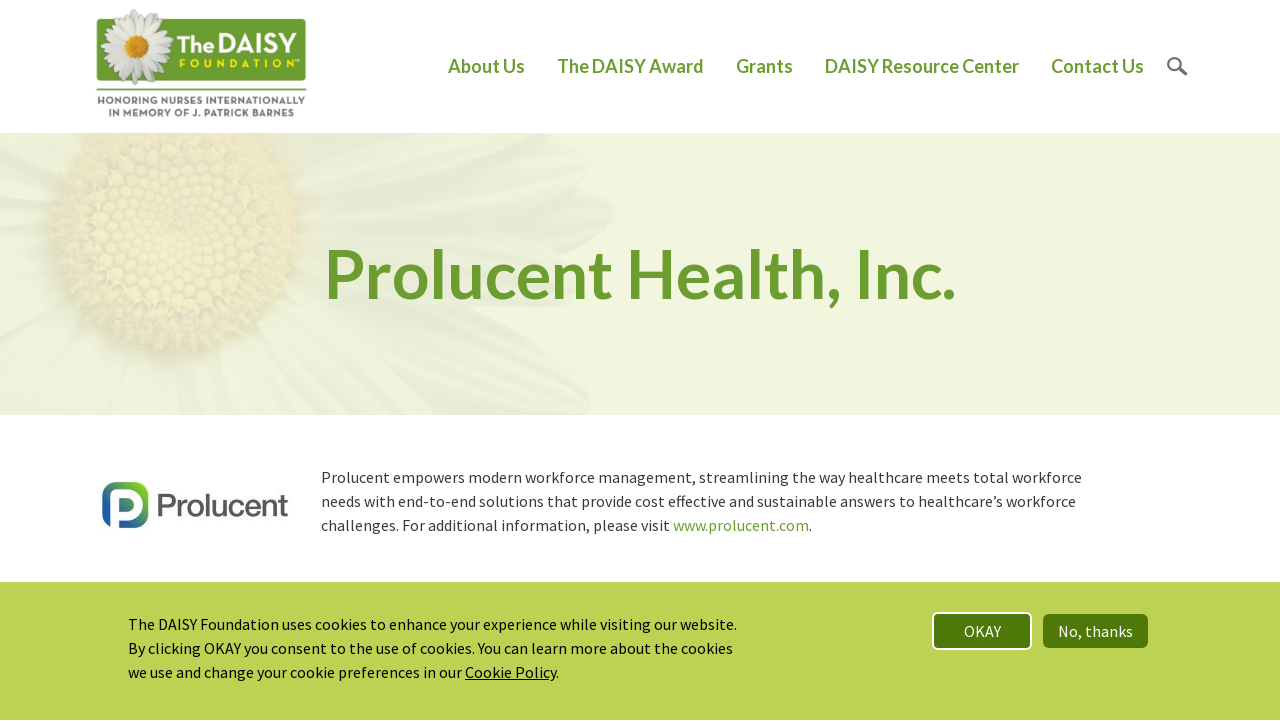

--- FILE ---
content_type: text/html; charset=UTF-8
request_url: https://www.daisyfoundation.org/about/industry-partners/prolucent-health-inc
body_size: 8906
content:


<!-- THEME DEBUG -->
<!-- THEME HOOK: 'html' -->
<!-- FILE NAME SUGGESTIONS:
   * html--node--370412512.html.twig
   * html--node--%.html.twig
   * html--node.html.twig
   x html.html.twig
-->
<!-- BEGIN OUTPUT from 'themes/custom/daisy_d9_bootstrap_sass/templates/html.html.twig' -->
<!DOCTYPE html>
<html lang="en" dir="ltr" prefix="content: http://purl.org/rss/1.0/modules/content/  dc: http://purl.org/dc/terms/  foaf: http://xmlns.com/foaf/0.1/  og: http://ogp.me/ns#  rdfs: http://www.w3.org/2000/01/rdf-schema#  schema: http://schema.org/  sioc: http://rdfs.org/sioc/ns#  sioct: http://rdfs.org/sioc/types#  skos: http://www.w3.org/2004/02/skos/core#  xsd: http://www.w3.org/2001/XMLSchema# ">
  <head>
        <meta charset="utf-8" />
<style id="gutenberg-palette">:root .has-daisy-green-color{color:#609315}:root .has-daisy-green-background-color{background-color:#609315}:root .has-dark-green-color{color:#1f3703}:root .has-dark-green-background-color{background-color:#1f3703}:root .has-medium-green-color{color:#355e05}:root .has-medium-green-background-color{background-color:#355e05}:root .has-light-green-color{color:#436f02}:root .has-light-green-background-color{background-color:#436f02}:root .has-primary-link-color{color:#6c9d30}:root .has-primary-link-background-color{background-color:#6c9d30}:root .has-gray-800-color{color:#343a40}:root .has-gray-800-background-color{background-color:#343a40}:root .has-gray-100-color{color:#f8f9fa}:root .has-gray-100-background-color{background-color:#f8f9fa}</style>
<meta name="Generator" content="Drupal 9 (https://www.drupal.org)" />
<meta name="MobileOptimized" content="width" />
<meta name="HandheldFriendly" content="true" />
<meta name="viewport" content="width=device-width, initial-scale=1, shrink-to-fit=no" />
<meta http-equiv="x-ua-compatible" content="ie=edge" />
<link rel="icon" href="/themes/custom/daisy_d9_bootstrap_sass/favicon.ico" type="image/vnd.microsoft.icon" />
<link rel="canonical" href="https://www.daisyfoundation.org/about/industry-partners/prolucent-health-inc" />
<link rel="shortlink" href="https://www.daisyfoundation.org/node/370412512" />

    <title>Prolucent Health, Inc. | DAISY Foundation</title>
    <link rel="stylesheet" media="all" href="https://dcu001bswmooj.cloudfront.net/s3fs-public/css/css_6KyO5J-xrrOv676qd8FijZ7aOiQnHwP_60-g7PACbLM.css" />
<link rel="stylesheet" media="all" href="https://dcu001bswmooj.cloudfront.net/s3fs-public/css/css_dgdr4qeuXrmlpb0U91FaQtUl4eHY8SVZFe7Bq5Qoc-Q.css" />
<link rel="stylesheet" media="all" href="//use.fontawesome.com/releases/v5.13.0/css/all.css" />
<link rel="stylesheet" media="all" href="https://dcu001bswmooj.cloudfront.net/s3fs-public/css/css_NVuwI_26_l9bc_N95Ruct45YlHWOQxBd4JLZ8wgQD9c.css" />
<link rel="stylesheet" media="all" href="//fonts.googleapis.com/css2?family=Source+Sans+Pro:ital,wght@0,300;0,400;0,600;0,700;1,300;1,400;1,600" />
<link rel="stylesheet" media="all" href="https://dcu001bswmooj.cloudfront.net/s3fs-public/css/css_sYnvu9VFys0EXk0ZUPdAF12wMvjUsreTC1n7lDc_uTM.css" />

    <script src="//kit.fontawesome.com/d2b9b4a9f1.js" async></script>

    	<!-- AcuityAds Pixel -->
      <script>
          'use strict'
          !(function(a, e) {
              if (!a.aap) {
                  a.acuityAdsPixelKey = '6678242135621007829'
                  a.aap = function(e) {
                      ;(a.acuityAdsEventQueue = a.acuityAdsEventQueue || []).push(e)
                  }
                  var t = 'script'
                  var i = e.createElement(t)
                  i.async = true
                  i.src = 'https://origin.acuityplatform.com/event/v2/pixel.js'
                  var c = e.getElementsByTagName(t)[0]
                  c.parentNode.insertBefore(i, c)
                  a.acuityPiggybackCallback = function(e) {
                      a.acuityParseResponse(e)
                  }
              }
          })(window, document)
          aap()
      </script>
      <!-- AcuityAds Pixel -->
      <!-- Facebook Pixel Code -->
      <script>
        !function(f,b,e,v,n,t,s)
        {if(f.fbq)return;n=f.fbq=function(){n.callMethod?
        n.callMethod.apply(n,arguments):n.queue.push(arguments)};
        if(!f._fbq)f._fbq=n;n.push=n;n.loaded=!0;n.version='2.0';
        n.queue=[];t=b.createElement(e);t.async=!0;
        t.src=v;s=b.getElementsByTagName(e)[0];
        s.parentNode.insertBefore(t,s)}(window, document,'script',
        'https://connect.facebook.net/en_US/fbevents.js');
        fbq('init', '1395977037437252');
        fbq('track', 'PageView');
      </script>
      <noscript><img height="1" width="1" style="display:none"
        src="https://www.facebook.com/tr?id=1395977037437252&ev=PageView&noscript=1"
      /></noscript>
      <!-- End Facebook Pixel Code -->
      <!-- Global site tag (gtag.js) - Google Ads: 428163982 -->
      <script async src="https://www.googletagmanager.com/gtag/js?id=AW-428163982"></script>
      <script>
        window.dataLayer = window.dataLayer || [];
        function gtag(){dataLayer.push(arguments);}
        gtag('js', new Date());
      
        gtag('config', 'AW-428163982');
      </script>
      <!-- Global site tag (gtag.js) - Google Analytics -->
      <script async src="https://www.googletagmanager.com/gtag/js?id=UA-34237361-1"></script>
      <script>
        window.dataLayer = window.dataLayer || [];
        function gtag(){dataLayer.push(arguments);}
        gtag('js', new Date());

        gtag('config', 'UA-34237361-1');
      </script>
      <!-- Global site tag (gtag.js) - Google Analytics -->
      <script async src="https://www.googletagmanager.com/gtag/js?id=G-X1XZ1FVB0W"></script>
      <script>
        window.dataLayer = window.dataLayer || [];
        function gtag(){dataLayer.push(arguments);}
        gtag('js', new Date());

        gtag('config', 'G-X1XZ1FVB0W');
      </script>
  </head>
  <body class="layout-no-sidebars page-node-370412512 path-node node--type-industry-partner">
    <a href="#main-content" class="visually-hidden focusable skip-link">
      Skip to main content
    </a>
    
    

<!-- THEME DEBUG -->
<!-- THEME HOOK: 'off_canvas_page_wrapper' -->
<!-- BEGIN OUTPUT from 'core/modules/system/templates/off-canvas-page-wrapper.html.twig' -->
  <div class="dialog-off-canvas-main-canvas" data-off-canvas-main-canvas>
    

<!-- THEME DEBUG -->
<!-- THEME HOOK: 'page' -->
<!-- FILE NAME SUGGESTIONS:
   * page--node--industry-partner.html.twig
   * page--node--370412512.html.twig
   * page--node--%.html.twig
   * page--node--industry-partner.html.twig
   * page--node.html.twig
   x page.html.twig
-->
<!-- BEGIN OUTPUT from 'themes/custom/daisy_d9_bootstrap_sass/templates/page.html.twig' -->
<div id="page-wrapper">
  <div id="page">
    <header id="header" class="header" role="banner" aria-label="Site header">
            
                  <nav class="navbar navbar-light bg-secondary" id="navbar-top">
                    <div class="container">
                        

<!-- THEME DEBUG -->
<!-- THEME HOOK: 'region' -->
<!-- FILE NAME SUGGESTIONS:
   * region--secondary-menu.html.twig
   x region.html.twig
-->
<!-- BEGIN OUTPUT from 'themes/contrib/bootstrap_barrio/templates/layout/region.html.twig' -->
  <section class="row region region-secondary-menu">
    

<!-- THEME DEBUG -->
<!-- THEME HOOK: 'block' -->
<!-- FILE NAME SUGGESTIONS:
   * block--daisy-2015-search-form.html.twig
   x block--search-form-block.html.twig
   * block--search.html.twig
   * block.html.twig
-->
<!-- BEGIN OUTPUT from 'themes/contrib/bootstrap_barrio/templates/block/block--search-form-block.html.twig' -->
<div class="search-block-form block block-search block-search-form-block" data-drupal-selector="search-block-form" id="block-daisy-2015-search-form" role="search">
  
    
    <div class="content container-inline">
        <div class="content container-inline">
      

<!-- THEME DEBUG -->
<!-- THEME HOOK: 'form' -->
<!-- FILE NAME SUGGESTIONS:
   x form--search-block-form.html.twig
   * form.html.twig
-->
<!-- BEGIN OUTPUT from 'themes/contrib/bootstrap_barrio/templates/block/form--search-block-form.html.twig' -->
<form action="/search/node" method="get" id="search-block-form" accept-charset="UTF-8" class="search-form search-block-form form-row">
  

<!-- THEME DEBUG -->
<!-- THEME HOOK: 'form_element' -->
<!-- BEGIN OUTPUT from 'themes/custom/daisy_d9_bootstrap_sass/templates/form-element.html.twig' -->





        
  <fieldset class="js-form-item js-form-type-search form-type-search js-form-item-keys form-item-keys form-no-label mb-3">
          

<!-- THEME DEBUG -->
<!-- THEME HOOK: 'form_element_label' -->
<!-- BEGIN OUTPUT from 'themes/contrib/bootstrap_barrio/templates/form/form-element-label.html.twig' -->
<label for="edit-keys" class="visually-hidden">Search</label>
<!-- END OUTPUT from 'themes/contrib/bootstrap_barrio/templates/form/form-element-label.html.twig' -->


                    

<!-- THEME DEBUG -->
<!-- THEME HOOK: 'input__search' -->
<!-- FILE NAME SUGGESTIONS:
   * input--search.html.twig
   x input.html.twig
-->
<!-- BEGIN OUTPUT from 'themes/contrib/bootstrap_barrio/templates/form/input.html.twig' -->
<input title="Enter the terms you wish to search for." data-drupal-selector="edit-keys" type="search" id="edit-keys" name="keys" value="" size="15" maxlength="128" class="form-search form-control" />

<!-- END OUTPUT from 'themes/contrib/bootstrap_barrio/templates/form/input.html.twig' -->


                      </fieldset>

<!-- END OUTPUT from 'themes/custom/daisy_d9_bootstrap_sass/templates/form-element.html.twig' -->



<!-- THEME DEBUG -->
<!-- THEME HOOK: 'container' -->
<!-- BEGIN OUTPUT from 'themes/contrib/bootstrap_barrio/templates/form/container.html.twig' -->
<div data-drupal-selector="edit-actions" class="form-actions js-form-wrapper form-wrapper mb-3" id="edit-actions">

<!-- THEME DEBUG -->
<!-- THEME HOOK: 'input__submit' -->
<!-- FILE NAME SUGGESTIONS:
   * input--submit.html.twig
   x input--submit-button.html.twig
   * input.html.twig
-->
<!-- BEGIN OUTPUT from 'themes/contrib/bootstrap_barrio/templates/form/input--submit-button.html.twig' -->
<button data-drupal-selector="edit-submit" type="submit" id="edit-submit" value="Search" class="button js-form-submit form-submit btn btn-primary">Search</button>

<!-- END OUTPUT from 'themes/contrib/bootstrap_barrio/templates/form/input--submit-button.html.twig' -->

</div>

<!-- END OUTPUT from 'themes/contrib/bootstrap_barrio/templates/form/container.html.twig' -->


</form>

<!-- END OUTPUT from 'themes/contrib/bootstrap_barrio/templates/block/form--search-block-form.html.twig' -->


    </div>
  
  </div>
</div>

<!-- END OUTPUT from 'themes/contrib/bootstrap_barrio/templates/block/block--search-form-block.html.twig' -->


  </section>

<!-- END OUTPUT from 'themes/contrib/bootstrap_barrio/templates/layout/region.html.twig' -->



                                  </div>
                    </nav>
                <nav class="navbar navbar-dark bg-primary navbar-expand-lg" id="navbar-main">
                                  <div class="container ">
                                  

<!-- THEME DEBUG -->
<!-- THEME HOOK: 'region' -->
<!-- FILE NAME SUGGESTIONS:
   x region--nowrap.html.twig
   * region--header.html.twig
   * region.html.twig
-->
<!-- BEGIN OUTPUT from 'themes/contrib/bootstrap_barrio/templates/layout/region--nowrap.html.twig' -->
  

<!-- THEME DEBUG -->
<!-- THEME HOOK: 'block' -->
<!-- FILE NAME SUGGESTIONS:
   * block--daisy-d9-bootstrap-sass-branding.html.twig
   x block--system-branding-block.html.twig
   * block--system.html.twig
   * block.html.twig
-->
<!-- BEGIN OUTPUT from 'themes/custom/daisy_d9_bootstrap_sass/templates/block--system-branding-block.html.twig' -->
      <a href="/" title="Home" rel="home" class="navbar-brand">
              <img src="/themes/custom/daisy_d9_bootstrap_sass/logo.svg" alt="Home" class="img-fluid d-inline-block align-top" />
          </a>
    
<!-- END OUTPUT from 'themes/custom/daisy_d9_bootstrap_sass/templates/block--system-branding-block.html.twig' -->



<!-- END OUTPUT from 'themes/contrib/bootstrap_barrio/templates/layout/region--nowrap.html.twig' -->


                          <button class="navbar-toggler navbar-toggler-right" type="button" data-toggle="collapse" data-target="#CollapsingNavbar" aria-controls="CollapsingNavbar" aria-expanded="false" aria-label="Toggle navigation"><span class="navbar-toggler-icon"></span></button>
              <a href="#" class="search-toggler">search</a>
              <div class="collapse navbar-collapse justify-content-end" id="CollapsingNavbar">
                

<!-- THEME DEBUG -->
<!-- THEME HOOK: 'region' -->
<!-- FILE NAME SUGGESTIONS:
   x region--nowrap.html.twig
   * region--primary-menu.html.twig
   * region.html.twig
-->
<!-- BEGIN OUTPUT from 'themes/contrib/bootstrap_barrio/templates/layout/region--nowrap.html.twig' -->
  

<!-- THEME DEBUG -->
<!-- THEME HOOK: 'block' -->
<!-- FILE NAME SUGGESTIONS:
   * block--mainnavigation.html.twig
   * block--system-menu-block--main-navigation.html.twig
   x block--system-menu-block.html.twig
   * block--system.html.twig
   * block.html.twig
-->
<!-- BEGIN OUTPUT from 'themes/custom/daisy_d9_bootstrap_sass/templates/block--system-menu-block.html.twig' -->
<nav role="navigation" aria-labelledby="block-mainnavigation-menu" id="block-mainnavigation" class="block block-menu navigation menu--main-navigation">
            
  <h2 class="sr-only" id="block-mainnavigation-menu">Main Navigation</h2>
  

        

<!-- THEME DEBUG -->
<!-- THEME HOOK: 'menu__main_navigation' -->
<!-- FILE NAME SUGGESTIONS:
   * menu--main-navigation.html.twig
   x menu.html.twig
-->
<!-- BEGIN OUTPUT from 'themes/contrib/bootstrap_barrio/templates/navigation/menu.html.twig' -->

              <ul class="clearfix nav">
                    <li class="nav-item menu-item--expanded">
                <a href="/about-us" class="nav-link nav-link--about-us" data-drupal-link-system-path="node/370433488">About Us</a>
                                <ul class="menu">
                    <li class="nav-item">
                <a href="/about-us" class="nav-link nav-link--about-us" data-drupal-link-system-path="node/370433488">About Us</a>
              </li>
                <li class="nav-item">
                <a href="/about/daisy-family" class="nav-link nav-link--about-daisy-family" data-drupal-link-system-path="about/daisy-family">The DAISY Team</a>
              </li>
                <li class="nav-item">
                <a href="/about-us/daisy-board-directors" class="nav-link nav-link--about-us-daisy-board-directors" data-drupal-link-system-path="node/370433478">Board of Directors</a>
              </li>
                <li class="nav-item">
                <a href="/about/industry-partners" class="nav-link nav-link--about-industry-partners" data-drupal-link-system-path="node/370436254">Industry Partners</a>
              </li>
                <li class="nav-item">
                <a href="/about/supportive-associations" class="nav-link nav-link--about-supportive-associations" data-drupal-link-system-path="about/supportive-associations"> Supportive Associations</a>
              </li>
                <li class="nav-item">
                <a href="/how-help" class="nav-link nav-link--how-help" data-drupal-link-system-path="node/370473062">How to Help</a>
              </li>
        </ul>
  
              </li>
                <li class="nav-item menu-item--expanded">
                <a href="/about-daisy-award" class="nav-link nav-link--about-daisy-award" data-drupal-link-system-path="node/370429090">The DAISY Award</a>
                                <ul class="menu">
                    <li class="nav-item">
                <a href="/about-daisy-award" class="nav-link nav-link--about-daisy-award" data-drupal-link-system-path="node/370429090">About The DAISY Award</a>
              </li>
                <li class="nav-item">
                <a href="/daisy-award/evidence-impact" class="nav-link nav-link--daisy-award-evidence-impact" data-drupal-link-system-path="node/370415728">Evidence of Impact</a>
              </li>
                <li class="nav-item">
                <a href="/daisy-award/participating-organizations" class="nav-link nav-link--daisy-award-participating-organizations" data-drupal-link-system-path="daisy-award/participating-organizations">Partner Organizations</a>
              </li>
                <li class="nav-item">
                <a href="/about-daisy-award/current-daisy-partners" class="nav-link nav-link--about-daisy-award-current-daisy-partners" data-drupal-link-system-path="node/370429116">For DAISY Partners</a>
              </li>
                <li class="nav-item">
                <a href="/about-daisy-award/daisy-honorees" class="nav-link nav-link--about-daisy-award-daisy-honorees" data-drupal-link-system-path="node/370429239">For DAISY Honorees</a>
              </li>
                <li class="nav-item">
                <a href="/about-daisy-award/annual-recognitions" class="nav-link nav-link--about-daisy-award-annual-recognitions" data-drupal-link-system-path="node/370452795">Annual Recognitions</a>
              </li>
                <li class="nav-item">
                <a href="/daisy-award/thank-your-nurse-nomination" class="nav-link nav-link--daisy-award-thank-your-nurse-nomination" data-drupal-link-system-path="node/370267221">Nominate a Nurse</a>
              </li>
        </ul>
  
              </li>
                <li class="nav-item menu-item--expanded">
                <a href="/daisy-foundation-grants" class="nav-link nav-link--daisy-foundation-grants" data-drupal-link-system-path="node/370433710">Grants</a>
                                <ul class="menu">
                    <li class="nav-item">
                <a href="/daisy-foundation-grants" class="nav-link nav-link--daisy-foundation-grants" data-drupal-link-system-path="node/370433710">All DAISY Grants</a>
              </li>
                <li class="nav-item">
                <a href="/grants-timeline" class="nav-link nav-link--grants-timeline" data-drupal-link-system-path="node/370331870">Timeline</a>
              </li>
                <li class="nav-item">
                <a href="/grants-funded" class="nav-link nav-link--grants-funded" data-drupal-link-system-path="node/370432158">Grants Funded</a>
              </li>
        </ul>
  
              </li>
                <li class="nav-item">
                <a href="/resource-center-login" class="nav-link nav-link--resource-center" data-drupal-link-system-path="node/10">DAISY Resource Center</a>
              </li>
                <li class="nav-item">
                <a href="/contact-us" class="nav-link nav-link--contact-us" data-drupal-link-system-path="node/370445423">Contact Us</a>
              </li>
                <li class="nav-item">
                <a href="" class="utility_nav_search nav-link nav-link-">Search</a>
              </li>
        </ul>
  


<!-- END OUTPUT from 'themes/contrib/bootstrap_barrio/templates/navigation/menu.html.twig' -->


  </nav>

<!-- END OUTPUT from 'themes/custom/daisy_d9_bootstrap_sass/templates/block--system-menu-block.html.twig' -->



<!-- END OUTPUT from 'themes/contrib/bootstrap_barrio/templates/layout/region--nowrap.html.twig' -->


                	          </div>
                                            </div>
                  </nav>
          </header>
          <div class="highlighted-section">
        <aside class="container section clearfix" role="complementary">
          

<!-- THEME DEBUG -->
<!-- THEME HOOK: 'region' -->
<!-- FILE NAME SUGGESTIONS:
   x region--nowrap.html.twig
   * region--highlighted.html.twig
   * region.html.twig
-->
<!-- BEGIN OUTPUT from 'themes/contrib/bootstrap_barrio/templates/layout/region--nowrap.html.twig' -->
  

<!-- THEME DEBUG -->
<!-- THEME HOOK: 'block' -->
<!-- FILE NAME SUGGESTIONS:
   * block--daisy-d9-bootstrap-sass-messages.html.twig
   x block--system-messages-block.html.twig
   * block--system.html.twig
   * block.html.twig
-->
<!-- BEGIN OUTPUT from 'core/modules/system/templates/block--system-messages-block.html.twig' -->
<div data-drupal-messages-fallback class="hidden"></div>

<!-- END OUTPUT from 'core/modules/system/templates/block--system-messages-block.html.twig' -->



<!-- END OUTPUT from 'themes/contrib/bootstrap_barrio/templates/layout/region--nowrap.html.twig' -->


        </aside>
      </div>
                <div id="main-wrapper" class="layout-main-wrapper clearfix">
              <div id="main" class="container">
          
          <div class="row row-offcanvas row-offcanvas-left clearfix">
              <main class="main-content col" id="content" role="main">
                <section class="section">
                  <a id="main-content" tabindex="-1"></a>
                  

<!-- THEME DEBUG -->
<!-- THEME HOOK: 'region' -->
<!-- FILE NAME SUGGESTIONS:
   x region--nowrap.html.twig
   * region--content.html.twig
   * region.html.twig
-->
<!-- BEGIN OUTPUT from 'themes/contrib/bootstrap_barrio/templates/layout/region--nowrap.html.twig' -->
  

<!-- THEME DEBUG -->
<!-- THEME HOOK: 'block' -->
<!-- FILE NAME SUGGESTIONS:
   * block--pagetitle.html.twig
   * block--page-title-block.html.twig
   * block--core.html.twig
   x block.html.twig
-->
<!-- BEGIN OUTPUT from 'themes/contrib/bootstrap_barrio/templates/block/block.html.twig' -->
<div id="block-pagetitle" class="block block-core block-page-title-block">
  
    
      <div class="content">
      

<!-- THEME DEBUG -->
<!-- THEME HOOK: 'page_title' -->
<!-- BEGIN OUTPUT from 'themes/contrib/bootstrap_barrio/templates/content/page-title.html.twig' -->

  <h1 class="title">

<!-- THEME DEBUG -->
<!-- THEME HOOK: 'field' -->
<!-- FILE NAME SUGGESTIONS:
   * field--node--title--industry-partner.html.twig
   x field--node--title.html.twig
   * field--node--industry-partner.html.twig
   * field--title.html.twig
   * field--string.html.twig
   * field.html.twig
-->
<!-- BEGIN OUTPUT from 'themes/contrib/bootstrap_barrio/templates/field/field--node--title.html.twig' -->
<span class="field field--name-title field--type-string field--label-hidden">Prolucent Health, Inc.</span>

<!-- END OUTPUT from 'themes/contrib/bootstrap_barrio/templates/field/field--node--title.html.twig' -->

</h1>


<!-- END OUTPUT from 'themes/contrib/bootstrap_barrio/templates/content/page-title.html.twig' -->


    </div>
  </div>

<!-- END OUTPUT from 'themes/contrib/bootstrap_barrio/templates/block/block.html.twig' -->



<!-- THEME DEBUG -->
<!-- THEME HOOK: 'block' -->
<!-- FILE NAME SUGGESTIONS:
   * block--daisy-2015-system-main.html.twig
   * block--system-main-block.html.twig
   * block--system.html.twig
   x block.html.twig
-->
<!-- BEGIN OUTPUT from 'themes/contrib/bootstrap_barrio/templates/block/block.html.twig' -->
<div id="block-daisy-2015-system-main" class="block block-system block-system-main-block">
  
    
      <div class="content">
      

<!-- THEME DEBUG -->
<!-- THEME HOOK: 'node' -->
<!-- FILE NAME SUGGESTIONS:
   * node--370412512--full.html.twig
   * node--370412512.html.twig
   * node--industry-partner--full.html.twig
   * node--industry-partner.html.twig
   * node--full.html.twig
   x node.html.twig
-->
<!-- BEGIN OUTPUT from 'themes/contrib/bootstrap_barrio/templates/content/node.html.twig' -->


<article data-history-node-id="370412512" role="article" about="/about/industry-partners/prolucent-health-inc" class="node node--type-industry-partner node--promoted node--view-mode-full clearfix">
  <header>
    
        
      </header>
  <div class="node__content clearfix">
    

<!-- THEME DEBUG -->
<!-- THEME HOOK: 'field' -->
<!-- FILE NAME SUGGESTIONS:
   * field--node--field-image--industry-partner.html.twig
   * field--node--field-image.html.twig
   * field--node--industry-partner.html.twig
   * field--field-image.html.twig
   * field--image.html.twig
   x field.html.twig
-->
<!-- BEGIN OUTPUT from 'themes/contrib/bootstrap_barrio/templates/field/field.html.twig' -->

            <div class="field field--name-field-image field--type-image field--label-hidden field__item">

<!-- THEME DEBUG -->
<!-- THEME HOOK: 'image_formatter' -->
<!-- BEGIN OUTPUT from 'themes/contrib/bootstrap_barrio/templates/field/image-formatter.html.twig' -->
  

<!-- THEME DEBUG -->
<!-- THEME HOOK: 'image_style' -->
<!-- BEGIN OUTPUT from 'themes/contrib/bootstrap_barrio/templates/field/image-style.html.twig' -->


<!-- THEME DEBUG -->
<!-- THEME HOOK: 'image' -->
<!-- BEGIN OUTPUT from 'themes/contrib/bootstrap_barrio/templates/field/image.html.twig' -->
<img loading="lazy" src="https://dcu001bswmooj.cloudfront.net/s3fs-public/styles/medium/public/2023-05/prolucent-logo-full-color-rgb-900px-w-300ppi.jpg?itok=bH6iOuyE" width="220" height="80" alt="Image of Prolucent Logo" typeof="foaf:Image" class="image-style-medium" />

<!-- END OUTPUT from 'themes/contrib/bootstrap_barrio/templates/field/image.html.twig' -->



<!-- END OUTPUT from 'themes/contrib/bootstrap_barrio/templates/field/image-style.html.twig' -->



<!-- END OUTPUT from 'themes/contrib/bootstrap_barrio/templates/field/image-formatter.html.twig' -->

</div>
      
<!-- END OUTPUT from 'themes/contrib/bootstrap_barrio/templates/field/field.html.twig' -->



<!-- THEME DEBUG -->
<!-- THEME HOOK: 'field' -->
<!-- FILE NAME SUGGESTIONS:
   * field--node--body--industry-partner.html.twig
   * field--node--body.html.twig
   * field--node--industry-partner.html.twig
   * field--body.html.twig
   x field--text-with-summary.html.twig
   * field.html.twig
-->
<!-- BEGIN OUTPUT from 'themes/contrib/bootstrap_barrio/templates/field/field--text-with-summary.html.twig' -->

            <div class="clearfix text-formatted field field--name-body field--type-text-with-summary field--label-hidden field__item"><p>Prolucent empowers modern workforce management, streamlining the way healthcare meets total workforce needs with end-to-end solutions that provide cost effective and sustainable answers to healthcare’s workforce challenges. For additional information, please visit <a href="https://nam12.safelinks.protection.outlook.com/?url=http%3A%2F%2Fwww.prolucent.com%2F&amp;data=04%7C01%7Cchristinajairamani%40daisyfoundation.org%7C618ef2ff44014707fd0508da18bf9757%7C9c6e9a83f473459a9757fbab10521e58%7C0%7C0%7C637849508419700295%7CUnknown%7CTWFpbGZsb3d8eyJWIjoiMC4wLjAwMDAiLCJQIjoiV2luMzIiLCJBTiI6Ik1haWwiLCJXVCI6Mn0%3D%7C3000&amp;sdata=%2BT0Dy83OOZ4DraVlmPaG6dBOQrft4oX2JWK%2BIkNYZSg%3D&amp;reserved=0">www.prolucent.com</a>.</p>
</div>
      
<!-- END OUTPUT from 'themes/contrib/bootstrap_barrio/templates/field/field--text-with-summary.html.twig' -->



<!-- THEME DEBUG -->
<!-- THEME HOOK: 'field' -->
<!-- FILE NAME SUGGESTIONS:
   * field--node--field-website-url--industry-partner.html.twig
   * field--node--field-website-url.html.twig
   * field--node--industry-partner.html.twig
   * field--field-website-url.html.twig
   * field--link.html.twig
   x field.html.twig
-->
<!-- BEGIN OUTPUT from 'themes/contrib/bootstrap_barrio/templates/field/field.html.twig' -->

            <div class="field field--name-field-website-url field--type-link field--label-hidden field__item"><a href="https://www.prolucent.com/">Prolucent Health, Inc.</a></div>
      
<!-- END OUTPUT from 'themes/contrib/bootstrap_barrio/templates/field/field.html.twig' -->


  </div>
</article>

<!-- END OUTPUT from 'themes/contrib/bootstrap_barrio/templates/content/node.html.twig' -->


    </div>
  </div>

<!-- END OUTPUT from 'themes/contrib/bootstrap_barrio/templates/block/block.html.twig' -->



<!-- END OUTPUT from 'themes/contrib/bootstrap_barrio/templates/layout/region--nowrap.html.twig' -->


                </section>
              </main>
                                  </div>
        </div>
          </div>
        <a href="#" class="backtotop" style="display: inline;"><i class="fa fa-arrow-circle-up"></i></a>
    <footer class="site-footer">
              <div class="container">
                      <div class="site-footer__top clearfix">
              
              
              
              

<!-- THEME DEBUG -->
<!-- THEME HOOK: 'region' -->
<!-- FILE NAME SUGGESTIONS:
   * region--footer-fourth.html.twig
   x region.html.twig
-->
<!-- BEGIN OUTPUT from 'themes/contrib/bootstrap_barrio/templates/layout/region.html.twig' -->
  <section class="row region region-footer-fourth">
    

<!-- THEME DEBUG -->
<!-- THEME HOOK: 'block' -->
<!-- FILE NAME SUGGESTIONS:
   * block--footeraboutusmenu.html.twig
   * block--system-menu-block--footer---about-us-menu.html.twig
   x block--system-menu-block.html.twig
   * block--system.html.twig
   * block.html.twig
-->
<!-- BEGIN OUTPUT from 'themes/custom/daisy_d9_bootstrap_sass/templates/block--system-menu-block.html.twig' -->
  <nav role="navigation" aria-labelledby="block-footeraboutusmenu-menu" id="block-footeraboutusmenu" class="block block-menu navigation menu--footer---about-us-menu col-xs-12 col-md-4 navbar-expand">
            
  <h2 class="sr-only" id="block-footeraboutusmenu-menu">About Us</h2>
  

        

<!-- THEME DEBUG -->
<!-- THEME HOOK: 'menu__footer___about_us_menu' -->
<!-- FILE NAME SUGGESTIONS:
   * menu--footer---about-us-menu.html.twig
   * menu--footer-.html.twig
   x menu.html.twig
-->
<!-- BEGIN OUTPUT from 'themes/contrib/bootstrap_barrio/templates/navigation/menu.html.twig' -->

              <ul class="clearfix nav">
                    <li class="nav-item menu-item--expanded">
                <a href="/about-us" class="navbar-expand-sm nav-link nav-link--about-us" data-drupal-link-system-path="node/370433488">About</a>
                                <ul class="menu">
                    <li class="nav-item">
                <a href="https://www.daisyfoundation.org/about-us#MV" class="nav-link nav-link-https--wwwdaisyfoundationorg-about-usmv">Mission and Vision</a>
              </li>
                <li class="nav-item">
                <a href="/about/daisy-family" class="nav-link nav-link--about-daisy-family" data-drupal-link-system-path="about/daisy-family">DAISY Team</a>
              </li>
                <li class="nav-item">
                <a href="https://www.daisyfoundation.org/about-us/daisy-board-directors" class="nav-link nav-link-https--wwwdaisyfoundationorg-about-us-daisy-board-directors">Board of Directors</a>
              </li>
                <li class="nav-item">
                <a href="/about/news" class="nav-link nav-link--about-news" data-drupal-link-system-path="node/370308429">News and Articles</a>
              </li>
                <li class="nav-item">
                <a href="/how-help" class="nav-link nav-link--how-help" data-drupal-link-system-path="node/370473062">How to Help</a>
              </li>
        </ul>
  
              </li>
                <li class="nav-item menu-item--expanded">
                <a href="/learn-more-getting-started-daisy" class="nav-link nav-link--learn-more-getting-started-daisy" data-drupal-link-system-path="node/370417570">Request Information/ Bring DAISY to an Organization</a>
                                <ul class="menu">
                    <li class="nav-item">
                <a href="/learn-more-getting-started-daisy" class="nav-link nav-link--learn-more-getting-started-daisy" data-drupal-link-system-path="node/370417570">Request Information About The DAISY Award and/or DAISY Academic Awards</a>
              </li>
        </ul>
  
              </li>
                <li class="nav-item">
                <a href="/frequently-asked-questions" class="nav-link nav-link--frequently-asked-questions" title="DAISY FAQ&#039;s" data-drupal-link-system-path="node/370418629">Frequently Asked Questions</a>
              </li>
                <li class="nav-item">
                <a href="/daisy-regional-team" class="nav-link nav-link--daisy-regional-team" data-drupal-link-system-path="node/370417658">Contact Your Regional Team</a>
              </li>
                <li class="nav-item">
                <a href="/contact-daisy" class="nav-link nav-link--contact-daisy" data-drupal-link-system-path="node/370417571">General Questions</a>
              </li>
        </ul>
  


<!-- END OUTPUT from 'themes/contrib/bootstrap_barrio/templates/navigation/menu.html.twig' -->


  </nav>

<!-- END OUTPUT from 'themes/custom/daisy_d9_bootstrap_sass/templates/block--system-menu-block.html.twig' -->



<!-- THEME DEBUG -->
<!-- THEME HOOK: 'block' -->
<!-- FILE NAME SUGGESTIONS:
   * block--footerthedaisyawardmenu.html.twig
   * block--system-menu-block--footer---the-daisy-award-menu.html.twig
   x block--system-menu-block.html.twig
   * block--system.html.twig
   * block.html.twig
-->
<!-- BEGIN OUTPUT from 'themes/custom/daisy_d9_bootstrap_sass/templates/block--system-menu-block.html.twig' -->
  <nav role="navigation" aria-labelledby="block-footerthedaisyawardmenu-menu" id="block-footerthedaisyawardmenu" class="block block-menu navigation menu--footer---the-daisy-award-menu col-xs-12 col-md-4 navbar-expand">
            
  <h2 class="sr-only" id="block-footerthedaisyawardmenu-menu">The Daisy Award</h2>
  

        

<!-- THEME DEBUG -->
<!-- THEME HOOK: 'menu__footer___the_daisy_award_menu' -->
<!-- FILE NAME SUGGESTIONS:
   * menu--footer---the-daisy-award-menu.html.twig
   * menu--footer-.html.twig
   x menu.html.twig
-->
<!-- BEGIN OUTPUT from 'themes/contrib/bootstrap_barrio/templates/navigation/menu.html.twig' -->

              <ul class="clearfix nav">
                    <li class="nav-item menu-item--expanded">
                <a href="/about-daisy-award" class="nav-link nav-link--about-daisy-award" data-drupal-link-system-path="node/370429090">The DAISY Award</a>
                                <ul class="menu">
                    <li class="nav-item">
                <a href="/daisy-award/evidence-impact" class="nav-link nav-link--daisy-award-evidence-impact" data-drupal-link-system-path="node/370415728">Evidence of Impact</a>
              </li>
                <li class="nav-item">
                <a href="/daisy-award/voices" class="nav-link nav-link--daisy-award-voices" data-drupal-link-system-path="daisy-award/voices">DAISY Voices</a>
              </li>
                <li class="nav-item">
                <a href="/daisy-award/participating-organizations" class="nav-link nav-link--daisy-award-participating-organizations" data-drupal-link-system-path="daisy-award/participating-organizations">Partner Organizations</a>
              </li>
                <li class="nav-item">
                <a href="/about-daisy-award/current-daisy-partners" class="nav-link nav-link--about-daisy-award-current-daisy-partners" data-drupal-link-system-path="node/370429116">For Current Partners</a>
              </li>
                <li class="nav-item">
                <a href="/about-daisy-award/daisy-honorees" class="nav-link nav-link--about-daisy-award-daisy-honorees" data-drupal-link-system-path="node/370429239">For DAISY Honorees</a>
              </li>
        </ul>
  
              </li>
                <li class="nav-item menu-item--expanded">
                <a href="/all-daisy-award-offerings" class="nav-link nav-link--all-daisy-award-offerings" data-drupal-link-system-path="node/370432434">All DAISY Award Offerings</a>
                                <ul class="menu">
                    <li class="nav-item">
                <a href="/about-daisy-award" class="nav-link nav-link--about-daisy-award" data-drupal-link-system-path="node/370429090">The DAISY Award For Extraordinary Nurses</a>
              </li>
                <li class="nav-item">
                <a href="/daisy-award/team-award" class="nav-link nav-link--daisy-award-team-award" data-drupal-link-system-path="node/9">The DAISY Team Award</a>
              </li>
                <li class="nav-item">
                <a href="/daisy-award/nurse-leader-award" class="nav-link nav-link--daisy-award-nurse-leader-award" data-drupal-link-system-path="node/11">The DAISY Nurse Leader Award</a>
              </li>
                <li class="nav-item">
                <a href="/daisy-lifetime-achievement-award" class="nav-link nav-link--daisy-lifetime-achievement-award">The DAISY Lifetime Achievement Award</a>
              </li>
                <li class="nav-item">
                <a href="/nurse-educators" class="nav-link nav-link--nurse-educators" data-drupal-link-system-path="node/370443666">The DAISY Award For Extraordinary Nurse Educators</a>
              </li>
                <li class="nav-item">
                <a href="/daisy-student-award" class="nav-link nav-link--daisy-student-award" data-drupal-link-system-path="node/370434930">The DAISY Award for Extraordinary Nursing Students</a>
              </li>
                <li class="nav-item">
                <a href="/daisy-champion-0" class="nav-link nav-link--daisy-champion-0">DAISY Champion</a>
              </li>
        </ul>
  
              </li>
        </ul>
  


<!-- END OUTPUT from 'themes/contrib/bootstrap_barrio/templates/navigation/menu.html.twig' -->


  </nav>

<!-- END OUTPUT from 'themes/custom/daisy_d9_bootstrap_sass/templates/block--system-menu-block.html.twig' -->



<!-- THEME DEBUG -->
<!-- THEME HOOK: 'block' -->
<!-- FILE NAME SUGGESTIONS:
   * block--footergrantsmenu.html.twig
   * block--system-menu-block--footer---jpb-grants-menu.html.twig
   x block--system-menu-block.html.twig
   * block--system.html.twig
   * block.html.twig
-->
<!-- BEGIN OUTPUT from 'themes/custom/daisy_d9_bootstrap_sass/templates/block--system-menu-block.html.twig' -->
  <nav role="navigation" aria-labelledby="block-footergrantsmenu-menu" id="block-footergrantsmenu" class="block block-menu navigation menu--footer---jpb-grants-menu col-xs-12 col-md-4 navbar-expand">
            
  <h2 class="sr-only" id="block-footergrantsmenu-menu">Grants Menu</h2>
  

        

<!-- THEME DEBUG -->
<!-- THEME HOOK: 'menu__footer___jpb_grants_menu' -->
<!-- FILE NAME SUGGESTIONS:
   * menu--footer---jpb-grants-menu.html.twig
   * menu--footer-.html.twig
   x menu.html.twig
-->
<!-- BEGIN OUTPUT from 'themes/contrib/bootstrap_barrio/templates/navigation/menu.html.twig' -->

              <ul class="clearfix nav">
                    <li class="nav-item menu-item--expanded">
                <a href="/j-patrick-barnes-grants" class="nav-link nav-link--j-patrick-barnes-grants" data-drupal-link-system-path="node/370429248">JPB Grants in Cancer or Autoimmune Diseases</a>
                                <ul class="menu">
                    <li class="nav-item">
                <a href="/grants-timeline" class="nav-link nav-link--grants-timeline" data-drupal-link-system-path="node/370331870">Application Timeline</a>
              </li>
        </ul>
  
              </li>
                <li class="nav-item menu-item--expanded">
                <a href="/health-equity-sdoh" class="nav-link nav-link--health-equity-sdoh" data-drupal-link-system-path="node/370429261">Health Equity (SDoH) EBP and Research Grants</a>
                                <ul class="menu">
                    <li class="nav-item">
                <a href="/grants-funded" class="nav-link nav-link--grants-funded" data-drupal-link-system-path="node/370432158">Grants Funded</a>
              </li>
                <li class="nav-item">
                <a href="/grants-timeline" class="nav-link nav-link--grants-timeline" data-drupal-link-system-path="node/370331870">Application Timeline</a>
              </li>
        </ul>
  
              </li>
                <li class="nav-item menu-item--expanded">
                <a href="/daisy-medical-mission-grants" class="nav-link nav-link--daisy-medical-mission-grants" data-drupal-link-system-path="node/370429272">Medical Mission Grants</a>
                                <ul class="menu">
                    <li class="nav-item">
                <a href="/grants-funded" class="nav-link nav-link--grants-funded" data-drupal-link-system-path="node/370432158">Grants Funded</a>
              </li>
                <li class="nav-item">
                <a href="/grants-timeline" class="nav-link nav-link--grants-timeline" data-drupal-link-system-path="node/370331870">Application Timeline</a>
              </li>
        </ul>
  
              </li>
                <li class="nav-item menu-item--expanded">
                <a href="/karlene-kerfoot-grant" class="nav-link nav-link--karlene-kerfoot-grant" data-drupal-link-system-path="node/370467458">Karlene Kerfoot Nursing Leadership in Technology Education Grant</a>
                                <ul class="menu">
                    <li class="nav-item">
                <a href="/grants-timeline" class="nav-link nav-link--grants-timeline" data-drupal-link-system-path="node/370331870">Application Timeline</a>
              </li>
        </ul>
  
              </li>
                <li class="nav-item">
                <a href="https://www.healinghandsgrant.com/" class="nav-link nav-link-https--wwwhealinghandsgrantcom-">Healing Hands Conference Grants</a>
              </li>
        </ul>
  


<!-- END OUTPUT from 'themes/contrib/bootstrap_barrio/templates/navigation/menu.html.twig' -->


  </nav>

<!-- END OUTPUT from 'themes/custom/daisy_d9_bootstrap_sass/templates/block--system-menu-block.html.twig' -->


  </section>

<!-- END OUTPUT from 'themes/contrib/bootstrap_barrio/templates/layout/region.html.twig' -->


            </div>
                                <div class="site-footer__bottom">
              

<!-- THEME DEBUG -->
<!-- THEME HOOK: 'region' -->
<!-- FILE NAME SUGGESTIONS:
   * region--footer-fifth.html.twig
   x region.html.twig
-->
<!-- BEGIN OUTPUT from 'themes/contrib/bootstrap_barrio/templates/layout/region.html.twig' -->
  <section class="row region region-footer-fifth">
    

<!-- THEME DEBUG -->
<!-- THEME HOOK: 'block' -->
<!-- FILE NAME SUGGESTIONS:
   * block--daisy-d9-bootstrap-sass-footer.html.twig
   * block--system-menu-block--footer.html.twig
   x block--system-menu-block.html.twig
   * block--system.html.twig
   * block.html.twig
-->
<!-- BEGIN OUTPUT from 'themes/custom/daisy_d9_bootstrap_sass/templates/block--system-menu-block.html.twig' -->
<nav role="navigation" aria-labelledby="block-daisy-d9-bootstrap-sass-footer-menu" id="block-daisy-d9-bootstrap-sass-footer" class="block block-menu navigation menu--footer">
            
  <h2 class="sr-only" id="block-daisy-d9-bootstrap-sass-footer-menu">Footer menu</h2>
  

        

<!-- THEME DEBUG -->
<!-- THEME HOOK: 'menu__footer' -->
<!-- FILE NAME SUGGESTIONS:
   x menu--footer.html.twig
   x menu--footer.html.twig
   * menu.html.twig
-->
<!-- BEGIN OUTPUT from 'themes/contrib/bootstrap_barrio/templates/navigation/menu--footer.html.twig' -->

              <ul class="clearfix nav navbar-nav">
                    <li class="nav-item">
                <a href="/cookie-policy" class="nav-link nav-link--cookie-policy" data-drupal-link-system-path="node/37160828">Cookie Policy</a>
              </li>
                <li class="nav-item">
                <a href="/privacy-policy" class="nav-link nav-link--privacy-policy" data-drupal-link-system-path="node/12">Privacy Policy</a>
              </li>
                <li class="nav-item">
                <a href="/terms" class="nav-link nav-link--terms" data-drupal-link-system-path="node/13">Terms of Use</a>
              </li>
        </ul>
  


<!-- END OUTPUT from 'themes/contrib/bootstrap_barrio/templates/navigation/menu--footer.html.twig' -->


  </nav>

<!-- END OUTPUT from 'themes/custom/daisy_d9_bootstrap_sass/templates/block--system-menu-block.html.twig' -->



<!-- THEME DEBUG -->
<!-- THEME HOOK: 'block' -->
<!-- FILE NAME SUGGESTIONS:
   * block--sociallinks.html.twig
   * block--system-menu-block--menu-social-links.html.twig
   x block--system-menu-block.html.twig
   * block--system.html.twig
   * block.html.twig
-->
<!-- BEGIN OUTPUT from 'themes/custom/daisy_d9_bootstrap_sass/templates/block--system-menu-block.html.twig' -->
<nav role="navigation" aria-labelledby="block-sociallinks-menu" id="block-sociallinks" class="block block-menu navigation menu--menu-social-links">
            
  <h2 class="sr-only" id="block-sociallinks-menu">Social Links</h2>
  

        

<!-- THEME DEBUG -->
<!-- THEME HOOK: 'menu__menu_social_links' -->
<!-- FILE NAME SUGGESTIONS:
   x menu--menu-social-links.html.twig
   x menu--menu-social-links.html.twig
   * menu.html.twig
-->
<!-- BEGIN OUTPUT from 'themes/custom/daisy_d9_bootstrap_sass/templates/menu--menu-social-links.html.twig' -->

              <ul id="block-sociallinks" class="clearfix nav navbar-nav">
                    <li class="nav-item">
                          <a href="https://www.facebook.com/DAISYfoundation?fref=ts" target="_blank" class="fab fa-facebook-f fa-2x nav-link fab fa-facebook-f fa-2x nav-link-https--wwwfacebookcom-daisyfoundationfrefts"></a>
                      </li>
                <li class="nav-item">
                          <a href="https://twitter.com/daisy4nurses" target="_blank" class="fab fa-twitter fa-2x nav-link fab fa-twitter fa-2x nav-link-https--twittercom-daisy4nurses"></a>
                      </li>
                <li class="nav-item">
                          <a href="https://www.pinterest.com/daisyfoundation/" target="_blank" class="fab fa-pinterest-p fa-2x nav-link fab fa-pinterest-p fa-2x nav-link-https--wwwpinterestcom-daisyfoundation-"></a>
                      </li>
                <li class="nav-item">
                          <a href="https://www.youtube.com/channel/UCGkNtRRElCRExiFgex6-XZg" target="_blank" class="fab fa-youtube fa-2x nav-link fab fa-youtube fa-2x nav-link-https--wwwyoutubecom-channel-ucgkntrrelcrexifgex6-xzg"></a>
                      </li>
                <li class="nav-item">
                          <a href="https://www.linkedin.com/company/the-daisy-foundation/" target="_blank" class="fab fa-linkedin-in fa-2x nav-link fab fa-linkedin-in fa-2x nav-link-https--wwwlinkedincom-company-the-daisy-foundation-"></a>
                      </li>
                <li class="nav-item">
                          <a href="https://www.instagram.com/thedaisyfoundation/" target="_blank" class="fab fa-instagram fa-2x nav-link fab fa-instagram fa-2x nav-link-https--wwwinstagramcom-thedaisyfoundation-"></a>
                      </li>
                <li class="nav-item">
                          <a href="https://vm.tiktok.com/TTPdrtc9kU/" target="_blank" class="fab fa-tiktok fa-2x nav-link fab fa-tiktok fa-2x nav-link-https--vmtiktokcom-ttpdrtc9ku-"></a>
                      </li>
        </ul>
  


<!-- END OUTPUT from 'themes/custom/daisy_d9_bootstrap_sass/templates/menu--menu-social-links.html.twig' -->


  </nav>

<!-- END OUTPUT from 'themes/custom/daisy_d9_bootstrap_sass/templates/block--system-menu-block.html.twig' -->


  </section>

<!-- END OUTPUT from 'themes/contrib/bootstrap_barrio/templates/layout/region.html.twig' -->


            </div>
                  </div>
            <div class="dark_green">
        <div class="section">
          <p>Copyright &copy; 2025 The DAISY Foundation. All rights reserved. PO Box 2216 <span>&bull;</span> Anacortes, WA 98221</p>
        </div>
      </div>
    </footer>
  </div>
</div>

<!-- END OUTPUT from 'themes/custom/daisy_d9_bootstrap_sass/templates/page.html.twig' -->


  </div>

<!-- END OUTPUT from 'core/modules/system/templates/off-canvas-page-wrapper.html.twig' -->


    
    <script type="application/json" data-drupal-selector="drupal-settings-json">{"path":{"baseUrl":"\/","scriptPath":null,"pathPrefix":"","currentPath":"node\/370412512","currentPathIsAdmin":false,"isFront":false,"currentLanguage":"en"},"pluralDelimiter":"\u0003","suppressDeprecationErrors":true,"eu_cookie_compliance":{"cookie_policy_version":"1.0.0","popup_enabled":true,"popup_agreed_enabled":false,"popup_hide_agreed":false,"popup_clicking_confirmation":false,"popup_scrolling_confirmation":false,"popup_html_info":"\u003Cdiv role=\u0022alertdialog\u0022 aria-labelledby=\u0022popup-text\u0022  class=\u0022eu-cookie-compliance-banner eu-cookie-compliance-banner-info eu-cookie-compliance-banner--opt-in\u0022\u003E\n  \u003Cdiv class=\u0022popup-content info eu-cookie-compliance-content\u0022\u003E\n    \u003Cdiv id=\u0022popup-text\u0022 class=\u0022eu-cookie-compliance-message\u0022\u003E\n      \u003Cp\u003EThe DAISY Foundation uses cookies to enhance your experience while visiting our website. By clicking OKAY you consent to the use of cookies. You can learn more about the cookies we use and change your cookie preferences in our \u003Ca href=\u0022\/cookie-policy\u0022\u003ECookie Policy\u003C\/a\u003E.\u003C\/p\u003E\n\n          \u003C\/div\u003E\n\n    \n    \u003Cdiv id=\u0022popup-buttons\u0022 class=\u0022eu-cookie-compliance-buttons\u0022\u003E\n      \u003Cbutton type=\u0022button\u0022 class=\u0022agree-button eu-cookie-compliance-secondary-button\u0022\u003EOKAY\u003C\/button\u003E\n              \u003Cbutton type=\u0022button\u0022 class=\u0022decline-button eu-cookie-compliance-default-button\u0022\u003ENo, thanks\u003C\/button\u003E\n          \u003C\/div\u003E\n  \u003C\/div\u003E\n\u003C\/div\u003E","use_mobile_message":false,"mobile_popup_html_info":"\u003Cdiv role=\u0022alertdialog\u0022 aria-labelledby=\u0022popup-text\u0022  class=\u0022eu-cookie-compliance-banner eu-cookie-compliance-banner-info eu-cookie-compliance-banner--opt-in\u0022\u003E\n  \u003Cdiv class=\u0022popup-content info eu-cookie-compliance-content\u0022\u003E\n    \u003Cdiv id=\u0022popup-text\u0022 class=\u0022eu-cookie-compliance-message\u0022\u003E\n      \n          \u003C\/div\u003E\n\n    \n    \u003Cdiv id=\u0022popup-buttons\u0022 class=\u0022eu-cookie-compliance-buttons\u0022\u003E\n      \u003Cbutton type=\u0022button\u0022 class=\u0022agree-button eu-cookie-compliance-secondary-button\u0022\u003EOKAY\u003C\/button\u003E\n              \u003Cbutton type=\u0022button\u0022 class=\u0022decline-button eu-cookie-compliance-default-button\u0022\u003ENo, thanks\u003C\/button\u003E\n          \u003C\/div\u003E\n  \u003C\/div\u003E\n\u003C\/div\u003E","mobile_breakpoint":768,"popup_html_agreed":false,"popup_use_bare_css":true,"popup_height":"auto","popup_width":"100%","popup_delay":750,"popup_link":"\/cookie-policy","popup_link_new_window":true,"popup_position":false,"fixed_top_position":true,"popup_language":"en","store_consent":false,"better_support_for_screen_readers":false,"cookie_name":"","reload_page":false,"domain":"","domain_all_sites":false,"popup_eu_only_js":false,"cookie_lifetime":100,"cookie_session":0,"set_cookie_session_zero_on_disagree":0,"disagree_do_not_show_popup":false,"method":"opt_in","automatic_cookies_removal":true,"allowed_cookies":"","withdraw_markup":"\u003Cbutton type=\u0022button\u0022 class=\u0022eu-cookie-withdraw-tab\u0022\u003EPrivacy settings\u003C\/button\u003E\n\u003Cdiv role=\u0022alertdialog\u0022 aria-labelledby=\u0022popup-text\u0022 class=\u0022eu-cookie-withdraw-banner\u0022\u003E\n  \u003Cdiv class=\u0022popup-content info eu-cookie-compliance-content\u0022\u003E\n    \u003Cdiv id=\u0022popup-text\u0022 class=\u0022eu-cookie-compliance-message\u0022\u003E\n      \u003Ch2\u003EWe use cookies on this site to enhance your user experience\u003C\/h2\u003E\n\u003Cp\u003EYou have given your consent for us to set cookies.\u003C\/p\u003E\n\n    \u003C\/div\u003E\n    \u003Cdiv id=\u0022popup-buttons\u0022 class=\u0022eu-cookie-compliance-buttons\u0022\u003E\n      \u003Cbutton type=\u0022button\u0022 class=\u0022eu-cookie-withdraw-button\u0022\u003EWithdraw consent\u003C\/button\u003E\n    \u003C\/div\u003E\n  \u003C\/div\u003E\n\u003C\/div\u003E","withdraw_enabled":false,"reload_options":0,"reload_routes_list":"","withdraw_button_on_info_popup":false,"cookie_categories":[],"cookie_categories_details":[],"enable_save_preferences_button":true,"cookie_value_disagreed":"0","cookie_value_agreed_show_thank_you":"1","cookie_value_agreed":"2","containing_element":"body","settings_tab_enabled":false,"open_by_default":true},"ajaxTrustedUrl":{"\/search\/node":true},"user":{"uid":0,"permissionsHash":"32964ec2445f7d810797994acfac2668517166395e18e6c8df15ab7d88db2d07"}}</script>
<script src="https://dcu001bswmooj.cloudfront.net/s3fs-public/js/js_I41h75Rohrn0UX_YJ5UtFwGw4qZN9vaTfckcbodhokg.js"></script>
<script src="/modules/contrib/eu_cookie_compliance/js/eu_cookie_compliance.js?v=1.19" defer></script>

  </body>
  <!-- abi-status -->
</html>

<!-- END OUTPUT from 'themes/custom/daisy_d9_bootstrap_sass/templates/html.html.twig' -->



--- FILE ---
content_type: image/svg+xml
request_url: https://dcu001bswmooj.cloudfront.net/themes/custom/daisy_d9_bootstrap_sass/images/icon_search.svg
body_size: 447
content:
<svg xmlns="http://www.w3.org/2000/svg" width="36.737" height="34.737" viewBox="0 0 36.737 34.737">
  <g id="Group_170" data-name="Group 170" transform="translate(-1310 -44)">
    <g id="Ellipse_1" data-name="Ellipse 1" transform="translate(1310 44)" fill="#fff" stroke="#707070" stroke-width="4">
      <circle cx="13" cy="13" r="13" stroke="none"/>
      <circle cx="13" cy="13" r="11" fill="none"/>
    </g>
    <line id="Line_1" data-name="Line 1" x2="10" y2="9" transform="translate(1332.5 65.5)" fill="none" stroke="#707070" stroke-linecap="round" stroke-width="6"/>
  </g>
</svg>


--- FILE ---
content_type: image/svg+xml
request_url: https://www.daisyfoundation.org/themes/custom/daisy_d9_bootstrap_sass/logo.svg
body_size: 443912
content:
<svg xmlns="http://www.w3.org/2000/svg" xmlns:xlink="http://www.w3.org/1999/xlink" width="233" height="123" viewBox="0 0 233 123">
  <defs>
    <pattern id="pattern" preserveAspectRatio="none" width="100%" height="100%" viewBox="0 0 1134 599">
      <image width="1134" height="599" xlink:href="[data-uri]"/>
    </pattern>
  </defs>
  <rect id="DAISYFoundation_LOGO" width="233" height="123" fill="url(#pattern)"/>
</svg>
